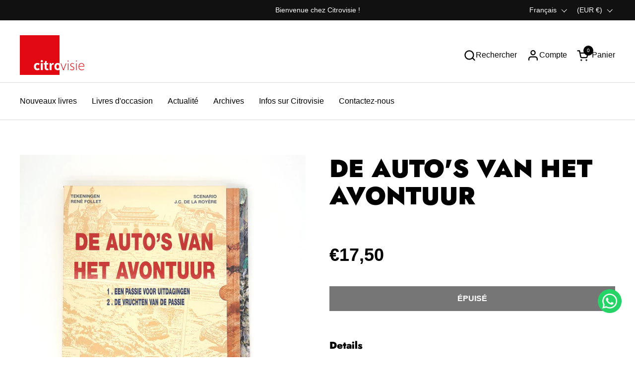

--- FILE ---
content_type: text/css
request_url: https://citrovisie.nl/cdn/shop/t/3/assets/component-slider.css?v=57899449835104675121726247576
body_size: 1131
content:
.css-slider.css-slider--overlay-navigation .css-slider-dot-navigation[style*=block],.css-slider:not(.css-slider--scrollbars-visible) .css-slider-holder{overflow:-moz-scrollbars-none;-ms-overflow-style:none;scrollbar-width:none}.css-slider.css-slider--overlay-navigation .css-slider-dot-navigation[style*=block]::-webkit-scrollbar,.css-slider:not(.css-slider--scrollbars-visible) .css-slider-holder::-webkit-scrollbar{width:0!important;height:0!important}.css-slider.css-slider--overlay-navigation .css-slider-navigation-container{position:absolute;top:0;width:100%;height:100%}html[dir=rtl] .css-slider.css-slider--overlay-navigation .css-slider-navigation-container,.css-slider.css-slider--overlay-navigation html[dir=rtl] .css-slider-navigation-container{right:0}html[dir=ltr] .css-slider.css-slider--overlay-navigation .css-slider-navigation-container,.css-slider.css-slider--overlay-navigation html[dir=ltr] .css-slider-navigation-container{left:0}.css-slider{width:100%;position:relative}.css-slider.enabled{display:block}.css-slider-viewport{width:100%}.css-slider-holder{overflow-y:hidden;overflow-x:auto;-webkit-overflow-scrolling:touch;scroll-behavior:smooth;scroll-snap-type:x mandatory;cursor:grab}.css-slider-holder.mouse-down{cursor:grabbing}.css-slider-holder.dragging *,.css-slider-holder.pointer-events-off *{pointer-events:none;-webkit-user-select:none;user-select:none}.css-slider-holder.mouse-fallback,.css-slider-holder.disable-snapping,.css-slider-holder.force-disable-snapping,.css-slider.css-slider--no-snap .css-slider-holder{scroll-behavior:unset;scroll-snap-type:none}css-slider:not(.enabled) .grid--slider{overflow:-moz-scrollbars-none;-ms-overflow-style:none;overflow-x:auto}css-slider:not(.enabled) .grid--slider::-webkit-scrollbar{width:0!important;height:0!important}.css-slide--snap{scroll-snap-align:start}.css-slider--singular,.css-slider--singular .css-slider-holder{cursor:default}.css-slider--singular .css-slider-navigation-container{display:none}.css-slider--no-drag,.css-slider--no-desktop-drag .css-slider-holder{cursor:default!important}.css-slider-viewport.auto-height{overflow:hidden;transition:height .2s linear}.css-slider-viewport.auto-height .css-slide{height:fit-content}.css-slider-button{border-radius:100%;width:2.5rem;height:2.5rem;transition:all 175ms linear;align-items:center;justify-content:center;cursor:pointer;opacity:.8}html[dir=rtl] .css-slider-button svg{transform:rotate(180deg)}.css-slider-button.css-slider-prev:after,.css-slider-button.css-slider-next:before{content:"";width:0;height:1px;display:inline-block;background-color:#000;transition:ease 175ms width}.css-slider-button.css-slider-prev:after{margin-inline-start:-.3125rem}.css-slider-button.css-slider-next:before{margin-inline-end:-.3125rem}.no-touchevents .css-slider-button:hover:after,.no-touchevents .css-slider-button:hover:before{width:18px}.css-slider-button.disabled{opacity:.36;cursor:auto;pointer-events:none}.css-slider-button[style*=block]{display:flex!important}.no-touchevents .css-slider-button:not(.disabled):hover{opacity:1}.css-slider-button svg path{fill:var(--color-text-main)}.css-slider:not(.css-slider--overlay-navigation) .css-slider-navigation-container{margin-top:.625rem;margin-bottom:-.75rem;display:flex;align-items:center;justify-content:center}.css-slider:not(.css-slider--overlay-navigation) .css-slider-navigation-container .css-slider-prev{order:1}.css-slider:not(.css-slider--overlay-navigation) .css-slider-navigation-container .css-slider-dot-navigation{order:2}@media screen and (max-width: 767px){.css-slider:not(.css-slider--overlay-navigation) .css-slider-navigation-container .css-slider-dot-navigation{margin-top:.0625rem}}.css-slider:not(.css-slider--overlay-navigation) .css-slider-navigation-container .css-slider-next{order:3}.css-slider:not(.css-slider--overlay-navigation) .css-slider-dot-navigation{width:fit-content;height:auto;border-radius:.625rem;margin-top:.125rem}.css-slider:not(.css-slider--overlay-navigation) .css-slider-dot-navigation .css-slider-dot{width:1.875rem;max-width:calc(100% / var(--size));height:.375rem;transform:translateY(-50%);display:inline-block;transition:none;cursor:pointer;background:var(--color-text-main);pointer-events:all;overflow:hidden}.css-slider:not(.css-slider--overlay-navigation) .css-slider-dot-navigation .css-slider-dot:first-child{border-radius:.625rem 0 0 .625rem}html[dir=rtl] .css-slider:not(.css-slider--overlay-navigation) .css-slider-dot-navigation .css-slider-dot:first-child{border-radius:0 .625rem .625rem 0}.css-slider:not(.css-slider--overlay-navigation) .css-slider-dot-navigation .css-slider-dot:last-child{border-radius:0 .625rem .625rem 0}html[dir=rtl] .css-slider:not(.css-slider--overlay-navigation) .css-slider-dot-navigation .css-slider-dot:last-child{border-radius:.625rem 0 0 .625rem}.css-slider:not(.css-slider--overlay-navigation) .css-slider-dot-navigation .css-slider-dot.active{background:var(--color-text-main)}.css-slider:not(.css-slider--overlay-navigation) .css-slider-dot-navigation .css-slider-dot.active:first-child{border-radius:.625rem}.css-slider:not(.css-slider--overlay-navigation) .css-slider-dot-navigation .css-slider-dot.active:not(:first-child){border-radius:0 .625rem .625rem 0}html[dir=rtl] .css-slider:not(.css-slider--overlay-navigation) .css-slider-dot-navigation .css-slider-dot.active:not(:first-child){border-radius:.625rem 0 0 .625rem}.css-slider:not(.css-slider--overlay-navigation) .css-slider-dot-navigation .css-slider-dot.active~.css-slider-dot{background:var(--color-secondary-background-main)}.css-slider:not(.css-slider--overlay-navigation) .css-slider-dot-navigation--autoplay .css-slider-dot.active:after{content:"";animation-name:animate-width;animation-duration:var(--autorotate-interval);animation-iteration-count:1;animation-fill-mode:forwards;animation-play-state:running;animation-timing-function:linear;height:100%;position:absolute;background:var(--color-background-main);border-radius:.625rem;opacity:.36;width:0;top:0}html[dir=rtl] .css-slider:not(.css-slider--overlay-navigation) .css-slider-dot-navigation--autoplay .css-slider-dot.active:after{right:0}html[dir=ltr] .css-slider:not(.css-slider--overlay-navigation) .css-slider-dot-navigation--autoplay .css-slider-dot.active:after{left:0}@keyframes animate-width{0%{width:0}to{width:100%}}.css-slider.css-slider--overlay-navigation .css-slider-navigation-container{z-index:99;display:flex;align-items:center;justify-content:space-between;pointer-events:none}.no-touchevents .css-slider.css-slider--overlay-navigation:hover .css-slider-button{opacity:1}.css-slider.css-slider--overlay-navigation .css-slider-button{position:relative;width:2.8125rem;height:2.8125rem;opacity:0;pointer-events:all;direction:ltr}.css-slider.css-slider--overlay-navigation .css-slider-button:before{content:"";position:absolute;top:50%;left:50%;width:1.5625rem;height:1.5625rem;border-radius:100%;transform:translate(-50%,-50%);background-color:var(--color-background-main);transition:background-color 175ms linear;transform-origin:center}.css-slider.css-slider--overlay-navigation .css-slider-button svg{position:absolute;width:.625rem;z-index:9}.css-slider.css-slider--overlay-navigation .css-slider-button svg path{fill:var(--color-text-main);transition:fill 175ms linear}.css-slider.css-slider--overlay-navigation .css-slider-button.css-slider-next svg{margin-inline-start:1px}html[dir=rtl] .css-slider.css-slider--overlay-navigation .css-slider-button.css-slider-next svg{margin-inline-start:-1px;transform:rotate(0)!important}.css-slider.css-slider--overlay-navigation .css-slider-button.css-slider-prev svg{margin-inline-start:-1px}html[dir=rtl] .css-slider.css-slider--overlay-navigation .css-slider-button.css-slider-prev svg{transform:rotate(180deg);margin-inline-start:1px}.no-touchevents .css-slider.css-slider--overlay-navigation .css-slider-button:hover:before{background-color:var(--color-text-main)}.no-touchevents .css-slider.css-slider--overlay-navigation .css-slider-button:hover svg path{fill:var(--color-background-main)}.css-slider.css-slider--overlay-navigation .css-slider-button.disabled{opacity:0!important}.css-slider.css-slider--overlay-navigation .css-slider-button--autoplay{position:relative}.css-slider.css-slider--overlay-navigation .css-slider-button--autoplay:after,.css-slider.css-slider--overlay-navigation .css-slider-button--autoplay:before{content:"";height:2px;position:absolute;bottom:-2px}html[dir=rtl] .css-slider.css-slider--overlay-navigation .css-slider-button--autoplay:after,html[dir=rtl] .css-slider.css-slider--overlay-navigation .css-slider-button--autoplay:before{right:0}html[dir=ltr] .css-slider.css-slider--overlay-navigation .css-slider-button--autoplay:after,html[dir=ltr] .css-slider.css-slider--overlay-navigation .css-slider-button--autoplay:before{left:0}.css-slider.css-slider--overlay-navigation .css-slider-button--autoplay:before{width:100%;background:var(--color-text-main);opacity:.36}.css-slider.css-slider--overlay-navigation .css-slider-button--autoplay--running:after{background:var(--color-text-main);animation-name:animate-width;animation-duration:var(--autorotate-interval);animation-iteration-count:infinite;animation-fill-mode:none;animation-play-state:running;animation-timing-function:linear}.css-slider.css-slider--overlay-navigation .css-slider-dot-navigation{width:95%;margin-top:20px;position:absolute;bottom:.75rem;left:50%;transform:translate(-50%)}.css-slider.css-slider--overlay-navigation .css-slider-dot-navigation[style*=block]{display:flex!important;flex-wrap:nowrap;overflow-x:scroll;justify-content:center}.css-slider.css-slider--overlay-navigation .css-slider-dot-navigation .css-slider-dot{flex-shrink:0;width:.375rem;height:.375rem;display:inline-block;margin:0 .125rem;border-radius:.375rem;transition:all 175ms linear;cursor:pointer;background-color:var(--color-text-main);opacity:.2;position:relative}.no-touchevents .css-slider.css-slider--overlay-navigation .css-slider-dot-navigation .css-slider-dot:not(.active):hover{opacity:.5}.css-slider.css-slider--overlay-navigation .css-slider-dot-navigation .css-slider-dot.active{opacity:1}.css-slider--scrollbars-visible:after{content:"";position:absolute;width:1.875rem;height:100%;background:var(--color-background-main);background:linear-gradient(-90deg,var(--color-background-main) 0%,var(--color-opacity-background-main) 100%);top:0;pointer-events:none}html[dir=rtl] .css-slider--scrollbars-visible:after{left:0}html[dir=ltr] .css-slider--scrollbars-visible:after{right:0}.css-slider--scrollbars-visible .css-slider-holder{padding:.0625rem .0625rem .3125rem;margin-bottom:-.3125rem;scroll-padding-left:.0625rem;scroll-padding-right:.0625rem}.css-slider--scrollbars-visible .css-slider-holder.css-slider--no-drag{margin-bottom:0}.no-touchevents .css-slider--scrollbars-visible .css-slider-holder:hover::-webkit-scrollbar-track,.no-touchevents .css-slider--scrollbars-visible .css-slider-holder:hover::-webkit-scrollbar,.no-touchevents .css-slider--scrollbars-visible .css-slider-holder:hover::-webkit-scrollbar-thumb{visibility:visible}.css-slider--scrollbars-visible .css-slider-holder::-webkit-scrollbar-track{box-shadow:unset;background-color:var(--color-background-main);border:none;visibility:hidden}.css-slider--scrollbars-visible .css-slider-holder::-webkit-scrollbar{width:.3125rem;height:.3125rem;background-color:var(--color-background-main);visibility:hidden}.css-slider--scrollbars-visible .css-slider-holder::-webkit-scrollbar-thumb{background-color:var(--color-borders-main);border:none;border-radius:.625rem;height:.3125rem;width:.3125rem;visibility:hidden}
/*# sourceMappingURL=/cdn/shop/t/3/assets/component-slider.css.map?v=57899449835104675121726247576 */
